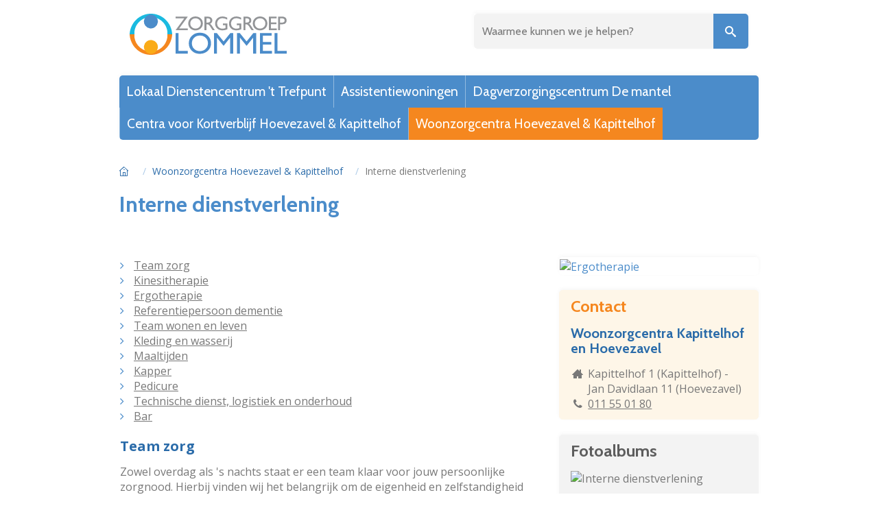

--- FILE ---
content_type: text/html; charset=utf-8
request_url: https://www.zorggroeplommel.be/Interne_dienstverlening
body_size: 7503
content:

<!doctype html>

<html lang="nl" class="portal-4">
	<head id="ctl00_Head1"><meta http-equiv="Content-Type" content="text/html;charset=utf-8" /><meta name="HandheldFriendly" content="True" /><meta name="MobileOptimized" content="320" /><meta name="viewport" content="width=device-width; initial-scale=1.0;" />
		<script>document.cookie = 'screensize=' + Math.max(screen.width, screen.height) + '; path=/';</script>
		
			
			<meta name="application-name" content="Stadsbestuur Lommel"/>
			<meta name="msapplication-TileColor" content="#ffffff"/>
			<meta name="msapplication-TileImage" content="/Images/zorggroep/ico/mstile-144x144.png">
			<meta name="theme-color" content="#ffffff">
			<link rel="stylesheet" href="/css/print.css" type="text/css" media="print" />
			<link type="application/rss+xml" rel="alternate" title="Nieuws" href="/rssout?cat=N" />
			<link rel="icon" type="image/x-icon" href="/Images/zorggroep/ico/favicon.ico" />
			<link rel="stylesheet" type="text/css" media="screen,projection" href="/css/zorggroep.css" />
		
    
<title>
	Interne dienstverlening - ZorgGroep Lommel
</title><meta property="og:site_name" content="ZorgGroep Lommel"><meta property="og:type" content="website"><meta property="og:url" content="https://www.zorggroeplommel.be/Interne_dienstverlening"><meta property="og:title" content="Interne dienstverlening"><meta property="og:description" content="Team zorg  
  Kinesitherapie  
  Ergotherapie  
  Referentiepersoon dementie  
  Team wonen en leven  
  Kleding en wasserij  
  Maaltijden  
  Kapper  
  Pedicure  
  Technische dienst, logistiek en onderhoud  
   Bar   
 
    Team zorg  
 Zowel overdag als 's nachts staat er een team klaar voor jouw pers..."><link rel="canonical" href="https://www.zorggroeplommel.be/product/4807/interne-dienstverlening" /><meta name="description" content="Team zorg  
  Kinesitherapie  
  Ergotherapie  
  Referentiepersoon dementie  
  Team wonen en leven  
  Kleding en wasserij  
  Maaltijden  
  Kapper  
  Pedicure  
  Technische dienst, logistiek en onderhoud  
   Bar   
 
    Team zorg  
 Zowel overdag als &#39;s nachts staat er een team klaar voor jouw pers..." /></head>
<body id="ctl00_body" class="cordis">
	<!-- <a id="totop" href="#toppage"><span>naar top</span></a> -->
	<div id="outer-wrap" >
		<div id="inner-wrap">
			
			<div id="toppage" class="skip" >
				<a href="#main" class="skip-to-content">  naar inhoud</a>
			</div>
			<div class="visible-print sr_skip"><img alt="Gemeente Lommel" src="/images/zorggroep/logo_print.jpg"></div>
			<header id="header" class="header">
				<div class="header-meta meta-top">
					<div class="container">
						<div class="nav-meta" role="navigation"><ul class="list"></ul></div>
					</div>
				</div>
				<div class="header-main">
					<div class="container">
						<div class="header-brand">
							<div class="logo">
								<a href="/" class="" title="ga naar de startpagina">
									<span class="brand-txt">ga naar de startpagina</span>
								</a>
							</div>
						</div>
						<div class="header-right">
							<a href="#" id="pullmenu"><span>Menu</span></a>
							<!-- <div class="mini"> </div> -->
							<div id="search" class="search-top"  role="search">
								<form action="/zoek"  method="GET" class="search-form">
									<div class="input-group">
										<input type="hidden" id="hfZoek" value="Waarmee kunnen we je helpen?"/>
										<label for="txtkeyword" class="hidden">trefwoord</label>
										<input type="text" class="form-control" id="txtkeyword" autocomplete="off" value="Waarmee kunnen we je helpen?" name="keyword" />
										<span class="input-group-btn">
											<input type="submit" value="Zoek" class="btn-search" id="btnSearch" title="Zoeken"  />
										</span>
									</div>
									<!-- <a href="/zoek.aspx" class="mobilesearch"><span>zoek</span></a> -->
								</form>
								<ul id="suggestionsearch" class="list list-suggestionsearch" style="display:none"></ul>
							</div>

						</div>
						<div class="header-nav">
							<nav id="mainmenu" role="navigation" class="navbar-default">
								<!-- <a id="nav-close-btn" class="close-btn" href="#"><span>Terug naar startpagina</span></a> -->
								<ul class="list menu"><li class="item LDC first "><a   href="/LDC"  ><span>Lokaal Dienstencentrum 't Trefpunt</span></a><div class="container screenhidden"><ul class="level1 screenhidden"><li class="item activiteiten_LDC_t_trefpunt first "><a   href="/activiteiten_LDC_t_trefpunt"  ><span>Activiteiten LDC 't Trefpunt</span></a></li><li class="item verhuur_fietsriksja_en_duofiets  "><a   href="/verhuur_fietsriksja_en_duofiets"  ><span>Verhuur fietsriksja en duofiets</span></a></li><li class="item zorgzame_buurtwerking  "><a   href="/zorgzame_buurtwerking"  ><span>Zorgzame buurtwerking</span></a></li><li class="item vrijwilligerswerking  "><a   href="/vrijwilligerswerking"  ><span>Vrijwilligerswerking</span></a></li><li class="item gemeentelijke_mantelzorgpremie  "><a   href="/gemeentelijke_mantelzorgpremie"  ><span>Gemeentelijke mantelzorgpremie</span></a></li><li class="item seniorenrestaurant  "><a   href="/seniorenrestaurant"  ><span>Seniorenrestaurant</span></a></li><li class="item maaltijden_aan_huis  "><a   href="/maaltijden_aan_huis"  ><span>Maaltijden aan huis</span></a></li><li class="item sociale_dienst-_en_hulpverlening  "><a   href="/sociale_dienst-_en_hulpverlening"  ><span>Sociale dienst- en hulpverlening</span></a></li><li class="item omdat_praten_helpt  "><a   href="/omdat_praten_helpt"  ><span>Omdat praten helpt</span></a></li><li class="item minder_mobielen_centrale  "><a   href="/minder_mobielen_centrale"  ><span>Minder Mobielen Centrale</span></a></li><li class="item contactgegevens   last"><a   href="/contactgegevens"  ><span>Contactgegevens</span></a></li></ul></div></li><li class="item assistentiewoningen  "><a   href="/assistentiewoningen"  ><span>Assistentiewoningen</span></a><div class="container screenhidden"></div></li><li class="item dagverzorgingscentrum  "><a   href="/dagverzorgingscentrum"  ><span>Dagverzorgingscentrum De mantel</span></a><div class="container screenhidden"></div></li><li class="item kortverblijf  "><a   href="/kortverblijf"  ><span>Centra voor Kortverblijf Hoevezavel & Kapittelhof</span></a><div class="container screenhidden"></div></li><li class="item woonzorgcentra   last"><a  class="selected" href="/woonzorgcentra"  ><span>Woonzorgcentra Hoevezavel & Kapittelhof</span></a><div class="container"><ul class="level1"><li class="item Hoevezavel first "><a   href="/Hoevezavel"  ><span>WZC Hoevezavel</span></a></li><li class="item Kapittelhof  "><a   href="/Kapittelhof"  ><span>WZC Kapittelhof</span></a></li><li class="item Interne_dienstverlening  "><a  class="selected" href="/Interne_dienstverlening"  ><span>Interne dienstverlening</span></a></li><li class="item Aanvraagprocedure  "><a   href="/Aanvraagprocedure"  ><span>Aanvraagprocedure</span></a></li><li class="item Dementie  "><a   href="/Dementie"  ><span>Intentieverklaring dementie</span></a></li><li class="item Intentieverklaring_palliatieve  "><a   href="/Intentieverklaring_palliatieve"  ><span>Intentieverklaring palliatieve</span></a></li><li class="item Aanvraag_verjaardagsfeest_jubileum  "><a   href="/Aanvraag_verjaardagsfeest_jubileum"  ><span>Aanvraag verjaardagsfeest of jubileum</span></a></li><li class="item contact   last"><a   href="https://www.zorggroeplommel.be/personeel/2074/wzc-kapittelhof-en-hoevezavel" target="_blank" ><span>Contact</span></a></li></ul></div></li></ul>
							</nav>
							
						</div>
					</div>
				</div>
			</header>
			<main id="toppage" class="page-container-wrapper">
				<div class="container"> <!-- maxwidth -->
					
					
		<div class="breadcrumb">
		
		<div itemscope itemtype="http://data-vocabulary.org/Breadcrumb" class="crumbitem"><a class="home" href="/" itemprop="url"><span itemprop="title" class="aCrumb">Home</span></a> </div>
	
		<div itemscope itemtype="http://data-vocabulary.org/Breadcrumb" class="crumbitem">
		<a href="/woonzorgcentra" itemprop="url"><span itemprop="title" class="aCrumb">Woonzorgcentra Hoevezavel & Kapittelhof</span></a>
		 
		</div>
	
		<div itemscope itemtype="http://data-vocabulary.org/Breadcrumb" class="crumbitem">
		<span itemprop="title" class="aCrumb">Interne dienstverlening</span>
		
		</div>
	
		</div>
	

					<div id="main">
						
	<div class="product cordis page-container" role="main">
	<h1 class="heading"><span>Interne dienstverlening</span></h1>
	<!-- main -->
	<div class="content " >
		         
		
		
		
			
                


			<div class="box info"><ul>
<li><a href="#Team_zorg">Team zorg</a></li>
<li><a href="#Kinesitherapie">Kinesitherapie</a></li>
<li><a href="#Ergotherapie">Ergotherapie</a></li>
<li><a href="#Referentiepersoon_dementie">Referentiepersoon dementie</a></li>
<li><a href="#Team_wonen_en_leven">Team wonen en leven</a></li>
<li><a href="#Kleding_en_wasserij">Kleding en wasserij</a></li>
<li><a href="#Maaltijden">Maaltijden</a></li>
<li><a href="#Kapper">Kapper</a></li>
<li><a href="#Pedicure">Pedicure</a></li>
<li><a href="#Technische_dienst">Technische dienst, logistiek en onderhoud</a></li>
<li><span style="text-decoration: underline;"><a href="#Bar">Bar</a></span></li>
</ul>
<h3><strong><a id="Team_zorg"></a>Team zorg</strong></h3>
<p>Zowel overdag als 's nachts staat er een team klaar voor jouw persoonlijke zorgnood. Hierbij vinden wij het belangrijk om de eigenheid en zelfstandigheid zo lang mogelijk te behouden. Ook mantelzorgers betrekken we graag als zij dit wensen.</p>
<p>Bij opname wordt een standaard zorgplan opgesteld. Dit wordt periodiek ge&euml;valueerd of bij wijzigingen van de zorgnood aangepast in samenspraak met de bewoner en mantelzorger/familie.</p>
<h3><strong><a id="Kinesitherapie"></a>Kinesitherapie</strong></h3>
<p>In elk woonzorgcentrum staat er een enthousiast team van kinesisten klaar voor onze bewoners.</p>
<p>Zij dragen actief bij om de zelfstandigheid, zelfredzaamheid en beweeglijkheid van elke bewoner te behouden en waar mogelijk zelfs te verbeteren. Ze streven ernaar om elke bewoner - binnen zijn/haar fysieke en psychische mogelijkheden – steeds in zijn sterkte te zetten en op die manier de eigenwaarde en het zelfvertrouwen te bevestigen en te versterken.</p>
<h3><strong><a id="Ergotherapie"></a>Ergotherapie</strong></h3>
<p>De ergotherapeuten trachten de bewoner alle kansen te geven om zijn psychische, fysische en sociale mogelijkheden maximaal te benutten of te ontplooien. Als middel hiervoor worden activiteiten gebruikt waardoor de zelfstandigheid van de bewoners behouden blijft of gestimuleerd wordt. Dit wil zeggen dat zoveel mogelijk taken door de bewoner zelf worden uitgevoerd.</p>
<p>De activiteiten zijn dan ook grotendeels afgestemd op ieders mogelijkheden en interesses zodat hun zelfwaarde en zelfrespect behouden blijft.</p>
<h3><strong><a id="Referentiepersoon_dementie"></a>Referentiepersoon dementie</strong></h3>
<p>Onze referentiepersonen dementie staan mee in voor het bewaken van kwaliteitsvolle zorg voor personen met dementie in onze organisatie.</p>
<p>De referentiepersoon dementie kan verschillende taken op zich nemen:</p>
<ul>
<li>Een aanspreekpunt zijn voor familie/mantelzorgers bij vragen en bezorgdheden over personen met dementie</li>
<li>Het organiseren van aangepaste activiteiten en zorgen voor een dementievriendelijke leefomgeving</li>
<li>Collega&#146;s aanmoedigen om te (blijven) leren over dementie en zich te vervolmaken in hun job</li>
</ul>
<p>Per afdeling zijn er een aantal referentiepersonen dementie.</p>
<h3><strong><a id="Team_wonen_en_leven"></a>Team wonen en leven</strong></h3>
<p>Het team wonen en leven begeleidt bewoners in het uitbouwen van een leven in de nieuwe woon– en leefomgeving. Belangrijk is dat bewoners zich thuis voelen in ons WZC en leven in een warme, sfeervolle omgeving.</p>
<p>Door in gesprek te gaan met bewoners proberen we te achterhalen welke wensen, verwachtingen en mogelijkheden zij hebben. Ook de naaste familieleden en mantelzorgers worden hierbij betrokken.</p>
<p>Zo werken we een activiteitenaanbod uit voor zowel groepen als individuen.</p>
<p>We trachten ervoor te zorgen dat bewoners hobby&#146;s en persoonlijke activiteiten zoveel mogelijk kunnen verder zetten na opname.</p>
<p>Verder zorgen we ervoor dat bewoners kunnen deelnemen aan het sociale en culturele leven zowel binnen als buiten de instelling. Hiervoor worden er jaarlijks enkele uitstappen georganiseerd.</p>
<p>Via digitale kanalen worden de familieleden op de hoogte gehouden van het leven op de afdeling.</p>
<h3><strong><a id="Kleding_en_wasserij"></a>Kleding en wasserij</strong></h3>
<p>Het woonzorgcentrum beschikt over een eigen wasserij die voornamelijk instaat voor het wassen van de persoonlijke kledij van onze bewoners.</p>
<p>Je hebt de keuze om gebruik te maken van deze dienst, die je kenbaar maakt bij opname. Hiervoor wordt er een maandelijks forfaitair bedrag van € 60 gevraagd (voor echtparen €50/persoon).</p>
<p>Het WZC beschikt over een systeem om de kledij te labellen. Dit is verplicht, ook indien je de was zelf doet. Hiervoor wordt een eenmalig bedrag van € 50 aangerekend.</p>
<h3><strong><a id="Maaltijden"></a>Maaltijden</strong></h3>
<p>Onze maaltijden worden bereid in onze eigen keuken.</p>
<p>Een gezonde, evenwichtige en vooral smakelijke voeding is belangrijk voor iedereen, zeker voor onze bewoners.</p>
<p>We houden rekening met allergie&euml;n, voedselintoleranties en strikte di&euml;ten (bv. nierdialyse pati&euml;nten).</p>
<h3><strong><a id="Kapper"></a>Kapper</strong></h3>
<p>De woonzorgcentra beschikken elk over een kapsalon, uitgebaat door een zelfstandige kapster. Het staat iedere bewoner vrij hierop een beroep te doen.</p>
<p>Deze prestaties zijn niet inbegrepen in de verblijfskosten. De mogelijkheid bestaat om deze maandelijks te laten factureren via de verblijfsfactuur of om zelf rechtstreeks met de kapper af te rekenen.</p>
<p>Indien men kiest voor een andere kapper dan deze van de ZorgGroep, dient de bewoner en/of familie zelf in te staan voor de betalingen. Deze kapper kan geen gebruik maken van het kapsalon en dient de haren op de kamer te kappen.</p>
<h3><strong><a id="Pedicure"></a>Pedicure</strong></h3>
<p>De bewoners kunnen beroep doen op een medische pedicure. Deze bezoeken de bewoners die dit wensen op regelmatige basis. De kosten hiervan komen op de maandelijkse factuur.</p>
<p>Het staat bewoners vrij om een eigen pedicure te contacteren.</p>
<h3><strong><a id="Technische_dienst"></a>Technische dienst, logistiek en onderhoud</strong></h3>
<p>Het personeel van onze technische dienst zorgt voor de meeste onderhoudswerken. Zij voeren tevens kleine herstellingen uit van zaken die eigendom zijn van het huis.</p>
<p>De medewerkers van de onderhoudsdienst staan in voor net onderhoud van uw kamer en de gemeenschappelijke ruimtes. Zij helpen eveneens bij een aantal praktische taken zoals het vervoer van het wasgoed, maaltijdbegeleiding, enz</p>
<h3><strong><a id="Bar"></a>Bar</strong></h3>
<p>Dienstencentrum 't Trefpunt baadt de bar uit. Deze is voor iedereen toegankelijk en hier worden diverse activiteiten georganiseerd. Je kan er terecht voor een gezellig praatje, met of zonder drankje aan sociaal tarief.</p>
<p>Bij sluiting is er een frisdrank- en koffieautomaat ter beschikking.</p></div>
			

			
			
			
			
			
			
			
			
			
			
			
			
		
		

	</div>
	<!-- / main -->
	<!-- sub -->
	<div class="sub">
		
				<div class="subbox photobox">

				
				<a data-popup="shadowbox[album];/file_uploads/35958.jpg"  href="/file_uploads/Cache/size_1024_768_35958.jpg" class="fotolink" rel="nofollow" title="Ergotherapie (grote weergave)"><img class="adaptiveimage" alt="Ergotherapie" src="/adaptive-image_480-300-255_720-300-255_size_35958.jpg"  /></a>
				
				
				</div>
			
		
<div id="contact" class="subbox contactbox bh">
	<h2 class='heading'>Contact</h2>

	
			<div class="item">
				
				<h3 class="contacttitle">Woonzorgcentra Kapittelhof en Hoevezavel</h3>
				
				<div class="today ">
					<dl class="contact contact-info">
						<dt class='adress lbl-address'> <span>adres</span> </dt><dd class='adress txt-address'><span class='street'>Kapittelhof 1 (Kapittelhof) - Jan Davidlaan 11 (Hoevezavel)</span></dd>
						
						<dt class='phone lbl-phone'>Tel. <span>tel.</span></dt><dd class='phone txt-phone'><a href="tel:011550180" class="tel"><span itemprop="telephone">011 55 01 80</span></a></dd>
						
						
					</dl>
					<div class="contact-cont">

						
						<div class="social">
							
							
							
							
							
						</div>
						

					</div>

				</div>
				

			</div>
		
	
</div>

		
        	
	<div class="subbox fotobox">
		<h2 class="heading">Fotoalbums</h2>
		


	<ul class="album list ">
	
	<li class="item ">
		<a href="/fotoalbum/36/interne-dienstverlening">
			<div class="fotolink">
				<img src="/file_uploads/Cache/fit_320_220_36220.jpg" alt="Interne dienstverlening"  />
			</div>
			<h3 class="title">Interne dienstverlening</h3>
			<span class="date">07 januari</span>
		</a>
	</li>
	
	</ul>

<a id="ctl00_cphMain_falist_hpAllGalleries" class="more foto btn-partial" href="/fotoalbumoverzicht">
<span>Alle albums</span>
</a>

	</div>
	
				<div class="subbox socialbox">
			<h2 class="heading">Deel deze pagina</h2>
			<ul class="list social list-social">
				<li class="bullet-twitter">
					<a class="add twitter" title="Toevoegen aan Twitter" target="_blank" href="https://twitter.com/share?original_referer=http://www.zorggroeplommel.be/Interne_dienstverlening">
						<span>Twitter</span>
					</a>
				</li>
				<li class="bullet-facebook">
					<a class="add facebook" title="Toevoegen aan Facebook" target="_blank" href="https://www.facebook.com/sharer/sharer.php?u=http://www.zorggroeplommel.be/Interne_dienstverlening">
						<span>Facebook</span>
					</a>
				</li>
				<!-- <li class="bullet-facebook">
					<a class="add googleplus" title="Toevoegen aan GooglePlus" target="_blank" href="https://www.linkedin.com/shareArticle?url=http://www.zorggroeplommel.be/Interne_dienstverlening">
						<span>Google Plus</span>
					</a>
				</li> -->
			</ul>
		</div>


	</div>
	<!-- / sub -->
</div>

						<div class="clearfix"> </div>
					</div>
				</div>
			</main>
			<footer id="footer" class="footer">
				<div class="container">
					<div class="footer-inner">
						

						<div class="footer-left">
							<span class="footer-city">© <span>ZorgGroep Lommel</span></span>
							<div class="footer-menu">
								<ul class="list">
									
									<li class="footer-list-item"> <a href="/privacy"> <span>Privacy</span> </a></li>
									<li class="footer-list-item"> <a href="/sitemap"> <span>Sitemap</span> </a></li>
								</ul>
							</div>
						</div>
						<div class="footer-right">
							<a title="e-gov en internet services door LCP" target="_blank" href="http://www.lcp.be/" class="lcplink">
								<span>lcp.nv</span>
							</a>
						</div>
					</div>
				</div>
			</footer>
		</div>
	</div>
	
	<script src="/Javascript/script-bundle.min.js"></script>
	
                            <script async src='https://www.googletagmanager.com/gtag/js?id=G-RB36YRE9YL'></script>
                            <script>
                              window.dataLayer = window.dataLayer || [];function gtag(){dataLayer.push(arguments);}gtag('js', new Date()); gtag('config', 'G-RB36YRE9YL', { 'anonymize_ip': true }); 
                            </script>
                            
	</body>
</html>


--- FILE ---
content_type: image/svg+xml
request_url: https://www.zorggroeplommel.be/Images/zorggroep/logo.svg
body_size: 19908
content:
<?xml version="1.0" encoding="utf-8"?>
<!-- Generator: Adobe Illustrator 23.0.1, SVG Export Plug-In . SVG Version: 6.00 Build 0)  -->
<svg version="1.1" id="Layer_1" xmlns="http://www.w3.org/2000/svg" xmlns:xlink="http://www.w3.org/1999/xlink" x="0px" y="0px"
	 viewBox="0 0 5071.9 1329.2" style="enable-background:new 0 0 5071.9 1329.2;" xml:space="preserve">
<style type="text/css">
	.st0{fill:#F5871F;}
	.st1{fill:#1ABAE0;}
	.st2{fill:#4B8CCA;}
	.st3{fill:#FAAB18;}
	.st4{fill:#929497;}
</style>
<path class="st0" d="M1372.8,663.3c0,0-0.1,5.5-0.4,9.1c-0.1,1.8-0.3,4.1-0.5,6.7c-0.1,1.4-0.2,2.9-0.3,4.5
	c-0.2,1.8-0.3,3.8-0.5,5.9c-0.2,2.1-0.4,4.3-0.6,6.6c-0.1,1.2-0.2,2.3-0.3,3.5c-0.1,0.6-0.1,1.2-0.2,1.8c-0.1,0.6-0.1,1.2-0.2,1.8
	c-0.5,4.8-1.1,10.1-1.8,15.7c-0.8,5.7-1.6,11.7-2.5,18.2c-0.5,3.2-1,6.6-1.6,10c-0.3,1.7-0.6,3.4-0.8,5.2c-0.3,1.8-0.6,3.5-1,5.3
	c-0.7,3.6-1.4,7.3-2.1,11.1c-0.8,3.8-1.6,7.6-2.4,11.6c-0.4,2-0.8,4-1.3,6c-0.5,2-0.9,4.1-1.4,6.1c-0.5,2.1-1,4.1-1.5,6.2
	c-0.5,2.1-1,4.2-1.5,6.4c-4.3,17.1-9.6,35.4-16.1,54.6c-0.8,2.4-1.6,4.8-2.5,7.3c-0.9,2.4-1.8,4.9-2.7,7.3c-0.9,2.5-1.8,4.9-2.7,7.4
	c-0.9,2.5-1.9,5-2.9,7.5c-1,2.5-2,5-3,7.6c-1,2.5-2.1,5.1-3.1,7.6c-1.1,2.5-2.1,5.1-3.2,7.7c-1.1,2.6-2.3,5.1-3.4,7.7
	c-1.2,2.6-2.3,5.2-3.5,7.8c-1.2,2.6-2.5,5.2-3.7,7.8c-1.2,2.6-2.5,5.3-3.8,7.9c-1.3,2.6-2.7,5.3-4,7.9c-1.4,2.6-2.7,5.3-4.1,8
	c-1.4,2.7-2.8,5.3-4.3,8c-2.8,5.4-5.9,10.7-8.9,16.1c-0.8,1.3-1.5,2.7-2.3,4c-0.8,1.3-1.6,2.7-2.4,4c-1.6,2.7-3.2,5.4-4.8,8.1
	c-1.6,2.7-3.4,5.4-5,8.1c-1.7,2.7-3.4,5.4-5.1,8.1c-1.8,2.7-3.6,5.4-5.4,8.1c-0.9,1.4-1.8,2.7-2.7,4.1c-0.9,1.3-1.9,2.7-2.8,4
	c-1.9,2.7-3.7,5.4-5.6,8.1c-1.9,2.7-3.9,5.4-5.8,8.1c-7.8,10.8-16.2,21.4-24.9,32.1c-2.2,2.6-4.4,5.3-6.7,7.9
	c-1.1,1.3-2.2,2.6-3.4,4c-1.1,1.3-2.3,2.6-3.5,3.9c-2.3,2.6-4.6,5.2-6.9,7.9c-2.4,2.6-4.8,5.2-7.2,7.7
	c-19.2,20.7-40.3,40.6-62.9,59.6c-5.7,4.7-11.4,9.4-17.4,14c-3,2.3-5.9,4.6-8.9,6.8c-3,2.2-6,4.5-9.1,6.7c-1.5,1.1-3,2.2-4.6,3.3
	c-1.5,1.1-3.1,2.2-4.6,3.3c-3.1,2.2-6.2,4.4-9.3,6.5c-3.2,2.1-6.3,4.2-9.5,6.4c-3.2,2.1-6.4,4.1-9.7,6.2
	c-51.8,32.7-109.8,59.5-171.4,77.6c-30.8,9.1-62.5,15.9-94.6,20.6c-4,0.5-8,1.1-12.1,1.6c-4,0.5-8.1,0.9-12.1,1.4
	c-2,0.2-4,0.5-6.1,0.6l-6.1,0.5c-4.1,0.3-8.1,0.7-12.2,1l-12.2,0.8c-2,0.1-4.1,0.2-6.1,0.3l-6.1,0.2l-6.1,0.2
	c-2,0.1-4.1,0.1-6.1,0.1l-12.9,0.1l-11.2-0.2l-2.8,0l-1.4,0c-0.4,0-1,0-1.5,0l-6.3-0.2l-6.3-0.2l-3.2-0.1c-1.1,0-2-0.1-3.1-0.2
	l-12.2-0.8c-2-0.1-4.1-0.3-6.1-0.5l-6.1-0.5l-6.1-0.5c-2-0.2-4-0.4-6.1-0.7c-4-0.5-8.1-0.9-12.1-1.4c-4-0.5-8-1.1-12.1-1.6
	c-16-2.4-32-5.1-47.8-8.6c-15.8-3.5-31.4-7.4-46.8-12l-5.8-1.7l-5.7-1.8c-3.8-1.2-7.6-2.4-11.4-3.7c-3.8-1.3-7.6-2.6-11.3-3.9
	c-1.9-0.6-3.8-1.3-5.6-2l-5.6-2.1l-5.6-2.1c-1.9-0.7-3.7-1.5-5.5-2.2c-3.7-1.5-7.4-2.9-11-4.4c-7.3-3.1-14.6-6.1-21.7-9.5
	c-7.2-3.2-14.2-6.7-21.3-10.1c-3.5-1.8-7-3.6-10.4-5.3c-1.7-0.9-3.5-1.8-5.2-2.7c-1.7-0.9-3.4-1.9-5.1-2.8
	c-13.7-7.4-27-15.2-40-23.4c-3.2-2.1-6.4-4.1-9.7-6.2c-3.2-2.1-6.3-4.3-9.5-6.4c-3.2-2.1-6.3-4.3-9.3-6.5c-1.5-1.1-3.1-2.2-4.6-3.3
	c-1.5-1.1-3.1-2.2-4.6-3.3c-3-2.2-6-4.5-9.1-6.7c-1.5-1.1-3-2.3-4.5-3.4c-1.5-1.1-2.9-2.3-4.4-3.4c-5.9-4.5-11.6-9.3-17.4-14
	c-2.8-2.4-5.6-4.8-8.4-7.2c-1.4-1.2-2.8-2.4-4.2-3.6c-1.4-1.2-2.7-2.4-4.1-3.7c-2.7-2.4-5.4-4.9-8.1-7.3c-2.7-2.5-5.3-5-7.9-7.4
	c-1.3-1.2-2.6-2.5-3.9-3.7c-1.3-1.3-2.6-2.5-3.8-3.8c-2.6-2.5-5.1-5-7.6-7.6c-2.5-2.6-5-5.1-7.4-7.7c-1.2-1.3-2.5-2.5-3.7-3.8
	c-1.2-1.3-2.4-2.6-3.6-3.9c-2.4-2.6-4.8-5.2-7.2-7.7c-2.3-2.6-4.6-5.2-6.9-7.8c-1.2-1.3-2.3-2.6-3.4-3.9c-1.1-1.3-2.2-2.6-3.3-4
	c-2.2-2.6-4.5-5.3-6.7-7.9c-8.7-10.6-17.1-21.3-24.9-32c-15.7-21.5-29.8-43.2-42.1-64.7c-24.7-43-42.7-85.2-55.7-123.6
	C30.6,840.4,25.4,822.1,21,805c-0.6-2.1-1.1-4.3-1.6-6.4c-0.5-2.1-1-4.2-1.5-6.2c-0.5-2.1-1-4.1-1.4-6.1c-0.4-2-0.8-4-1.3-6
	c-0.8-4-1.6-7.8-2.4-11.6c-0.7-3.8-1.4-7.5-2.1-11.1c-0.3-1.8-0.7-3.6-1-5.3c-0.3-1.8-0.6-3.5-0.8-5.2c-0.5-3.4-1.1-6.8-1.6-10
	c-1-6.5-1.8-12.5-2.6-18.2c-0.6-5.7-1.2-10.9-1.8-15.7c-0.3-2.4-0.5-4.7-0.7-6.9c-0.2-2.2-0.4-4.3-0.6-6.2c-0.2-2-0.3-3.8-0.5-5.5
	c-0.2-1.7-0.2-3.4-0.4-4.8c-0.2-3-0.4-5.5-0.5-7.6C0.1,668,0,662.3,0,662.3l153.9,1.9c0,0-0.1,3.3-0.3,6.5c-0.1,1.6-0.2,3.6-0.4,5.9
	c-0.1,1.2-0.2,2.4-0.2,3.8c0,1.4-0.1,2.8-0.1,4.3c0,1.5-0.1,3.2-0.1,4.9c0,1.7-0.1,3.5-0.1,5.4c0,3.8,0,7.9,0,12.4
	c0.1,4.5,0.2,9.3,0.4,14.4c0.1,2.6,0.3,5.2,0.4,7.9c0.1,1.4,0.1,2.7,0.2,4.1c0.1,1.4,0.2,2.8,0.3,4.3c0.2,2.9,0.5,5.8,0.7,8.9
	c0.3,3,0.7,6.1,1,9.3c0.2,1.6,0.4,3.2,0.5,4.8c0.2,1.6,0.5,3.3,0.7,4.9c0.2,1.7,0.5,3.3,0.7,5c0.2,1.7,0.4,3.4,0.7,5.1
	c0.6,3.5,1.1,7,1.7,10.6c0.6,3.6,1.4,7.2,2.1,10.9c0.7,3.7,1.6,7.5,2.4,11.3c0.4,1.9,0.8,3.8,1.3,5.8c0.5,1.9,1,3.9,1.4,5.9
	c7.8,31.4,19.7,66.4,37.4,102.5c0.5,1.1,1.1,2.3,1.6,3.4c0.6,1.1,1.2,2.3,1.7,3.4c1.2,2.3,2.3,4.5,3.5,6.8c1.2,2.3,2.5,4.5,3.7,6.8
	c1.3,2.3,2.5,4.6,3.8,6.9c1.3,2.3,2.6,4.5,4,6.8c0.7,1.1,1.3,2.3,2,3.4c0.7,1.1,1.4,2.3,2.1,3.4c1.4,2.3,2.8,4.6,4.2,6.9
	c1.4,2.3,2.9,4.5,4.4,6.8c5.9,9.2,12.3,18.2,18.9,27.3c1.7,2.2,3.4,4.5,5.1,6.8c0.9,1.1,1.7,2.3,2.6,3.4c0.9,1.1,1.8,2.2,2.7,3.3
	c1.8,2.2,3.6,4.5,5.4,6.7c1.9,2.2,3.7,4.4,5.6,6.6c0.9,1.1,1.9,2.2,2.8,3.3c0.9,1.1,1.9,2.2,2.9,3.3c1.9,2.2,3.9,4.4,5.8,6.6
	c2,2.2,4,4.3,6,6.5c1,1.1,2,2.2,3,3.3c1,1.1,2.1,2.1,3.1,3.2c2.1,2.1,4.2,4.3,6.3,6.4c2.2,2.1,4.3,4.2,6.5,6.3
	c1.1,1.1,2.2,2.1,3.3,3.2c1.1,1,2.2,2.1,3.3,3.1c2.2,2.1,4.5,4.1,6.7,6.2c18.2,16.3,37.8,31.9,59,46.1c42.2,28.5,90,51.9,141.2,67.8
	c12.8,4,25.8,7.4,39,10.5c3.3,0.7,6.6,1.5,9.9,2.2c3.3,0.6,6.6,1.3,10,1.9c3.3,0.7,6.7,1.2,10,1.8c3.3,0.6,6.7,1.2,10,1.6
	c13.4,2.1,27,3.5,40.6,4.6l10.2,0.7c0.8,0,1.7,0.1,2.5,0.2l2.4,0.1l4.9,0.2l4.9,0.2c0.4,0,0.8,0,1.3,0l1.4,0l2.8,0l11.2,0.1
	c-1.2,0,0,0,0,0l0.6,0l1.3,0l2.6,0l5.1-0.1c1.7,0,3.4,0,5.1-0.1l5.1-0.2l5.1-0.2c1.7-0.1,3.4-0.1,5.1-0.3l10.2-0.7
	c1.7-0.1,3.4-0.3,5.1-0.4l5.1-0.5l5.1-0.5c1.7-0.2,3.4-0.4,5.1-0.6c3.4-0.4,6.8-0.8,10.1-1.2c3.4-0.5,6.7-1,10.1-1.5
	c3.4-0.4,6.7-1.1,10-1.6c3.3-0.6,6.7-1.1,10-1.8c3.3-0.7,6.6-1.3,10-2c3.3-0.7,6.6-1.5,9.9-2.2c13.1-3,26.2-6.4,38.9-10.5l4.8-1.5
	l4.8-1.6c3.2-1.1,6.3-2.1,9.5-3.2c3.1-1.1,6.3-2.3,9.4-3.4c1.6-0.6,3.1-1.2,4.7-1.8l4.6-1.8l4.6-1.8c1.5-0.6,3.1-1.3,4.6-1.9
	c3-1.3,6.1-2.5,9.1-3.9c6-2.7,12-5.4,17.9-8.3c5.9-2.8,11.7-5.9,17.5-8.8c2.9-1.6,5.7-3.1,8.6-4.7c1.4-0.8,2.9-1.5,4.3-2.3l4.2-2.4
	l4.2-2.4c1.4-0.8,2.8-1.6,4.2-2.5c2.7-1.7,5.5-3.4,8.2-5c2.7-1.7,5.4-3.5,8.1-5.2c1.3-0.9,2.7-1.7,4-2.6c1.3-0.9,2.6-1.8,4-2.7
	c2.6-1.8,5.3-3.6,7.9-5.4c2.6-1.9,5.1-3.7,7.7-5.5c2.6-1.8,5.1-3.7,7.6-5.6c1.3-0.9,2.5-1.9,3.7-2.8c1.3-0.9,2.5-1.9,3.7-2.9
	c2.4-1.9,4.9-3.9,7.3-5.8c1.2-1,2.4-2,3.6-3c1.2-1,2.4-2,3.6-3c4.8-3.9,9.3-8.1,13.9-12.1c2.2-2.1,4.5-4.1,6.7-6.2
	c1.1-1,2.2-2.1,3.3-3.1c1.1-1.1,2.2-2.1,3.3-3.2c2.2-2.1,4.3-4.2,6.5-6.3c2.1-2.1,4.2-4.3,6.3-6.4c1-1.1,2.1-2.1,3.1-3.2
	c1-1.1,2-2.2,3-3.3c2-2.2,4-4.3,6-6.5c1.9-2.2,3.9-4.4,5.8-6.6c1-1.1,1.9-2.2,2.9-3.3c0.9-1.1,1.9-2.2,2.8-3.3
	c1.9-2.2,3.7-4.4,5.6-6.6c1.8-2.2,3.6-4.5,5.4-6.7c0.9-1.1,1.8-2.2,2.7-3.3c0.9-1.1,1.7-2.3,2.6-3.4c1.7-2.3,3.4-4.5,5.1-6.7
	c6.6-9.1,13.1-18.1,18.9-27.3c11.9-18.2,22.2-36.5,31-54.6c17.7-36.1,29.6-71,37.4-102.4c0.5-2,1-3.9,1.4-5.8
	c0.5-1.9,0.9-3.9,1.3-5.8c0.8-3.8,1.7-7.6,2.4-11.3c0.7-3.7,1.5-7.3,2.1-10.9c0.6-3.6,1.2-7.1,1.7-10.5c0.3-1.7,0.5-3.4,0.8-5.1
	c0.2-1.7,0.5-3.4,0.7-5c0.2-1.7,0.5-3.3,0.7-4.9c0.2-1.6,0.4-3.2,0.5-4.8c0.4-3.2,0.7-6.3,1-9.3c0.2-3,0.5-6,0.7-8.9
	c0.1-1.4,0.2-2.9,0.3-4.3c0.1-1.4,0.2-2.8,0.2-4.2c0.2-2.7,0.3-5.4,0.5-7.9c0.2-5.1,0.3-10,0.4-14.4c0-4.5,0-8.6,0-12.4
	c0-0.5,0-0.9,0-1.4c0-0.5,0-0.9,0-1.3c0-0.8-0.1-1.7-0.1-2.5c-0.1-1.6-0.1-3.1-0.1-4.6c0-1.4-0.1-2.8-0.1-4c0-0.6-0.1-1.4-0.1-2.1
	c0-0.7-0.1-1.4-0.1-2.1c-0.1-2.7-0.2-4.9-0.3-6.7c-0.2-3.6-0.3-7.2-0.3-7.2H1372.8z"/>
<g>
	<g>
		<path class="st1" d="M0,662.3c0,0,0.1-1.9,0.4-5.5c0.1-1.8,0.3-4.1,0.5-6.7c0.1-1.4,0.2-2.9,0.3-4.5c0.2-1.8,0.3-3.8,0.5-5.9
			c0.2-2.1,0.4-4.3,0.6-6.6c0.1-1.2,0.2-2.3,0.3-3.5c0.1-0.6,0.1-1.2,0.2-1.8c0.1-0.6,0.1-1.2,0.2-1.8c0.5-4.8,1.1-10.1,1.8-15.7
			c0.8-5.7,1.6-11.7,2.5-18.2c0.5-3.2,1-6.6,1.6-10c0.3-1.7,0.6-3.4,0.8-5.2c0.3-1.8,0.6-3.5,1-5.3c0.7-3.6,1.4-7.3,2.1-11.1
			c0.8-3.8,1.6-7.6,2.4-11.6c0.4-2,0.8-4,1.3-6c0.5-2,0.9-4.1,1.4-6.1c0.5-2.1,1-4.1,1.5-6.2c0.5-2.1,1-4.2,1.5-6.4
			c4.3-17.1,9.6-35.4,16.1-54.6c0.8-2.4,1.6-4.8,2.5-7.3c0.9-2.4,1.8-4.9,2.7-7.3c0.9-2.5,1.8-4.9,2.7-7.4c0.9-2.5,1.9-5,2.9-7.5
			c1-2.5,2-5,3-7.6c1-2.5,2.1-5.1,3.1-7.6c1.1-2.5,2.1-5.1,3.2-7.7c1.1-2.6,2.3-5.1,3.4-7.7c1.2-2.6,2.3-5.2,3.5-7.8
			c1.2-2.6,2.5-5.2,3.7-7.8c1.2-2.6,2.5-5.3,3.8-7.9c1.3-2.6,2.7-5.3,4-7.9c1.4-2.6,2.7-5.3,4.1-8c1.4-2.7,2.8-5.3,4.3-8
			c2.8-5.4,5.9-10.7,8.9-16.1c0.8-1.3,1.5-2.7,2.3-4c0.8-1.3,1.6-2.7,2.4-4c1.6-2.7,3.2-5.4,4.8-8.1c1.6-2.7,3.4-5.4,5-8.1
			c1.7-2.7,3.4-5.4,5.1-8.1c1.8-2.7,3.6-5.4,5.4-8.1c0.9-1.4,1.8-2.7,2.7-4.1c0.9-1.3,1.9-2.7,2.8-4c1.9-2.7,3.7-5.4,5.6-8.1
			c1.9-2.7,3.9-5.4,5.8-8.1c7.8-10.8,16.2-21.4,24.9-32.1c2.2-2.6,4.4-5.3,6.7-7.9c1.1-1.3,2.2-2.6,3.4-4c1.1-1.3,2.3-2.6,3.5-3.9
			c2.3-2.6,4.6-5.2,6.9-7.9c2.4-2.6,4.8-5.2,7.2-7.7c19.2-20.7,40.3-40.6,62.9-59.6c5.7-4.7,11.4-9.4,17.4-14c3-2.3,5.9-4.6,8.9-6.8
			c3-2.2,6-4.5,9.1-6.7c1.5-1.1,3-2.2,4.6-3.3c1.5-1.1,3.1-2.2,4.6-3.3c3.1-2.2,6.2-4.4,9.3-6.5c3.2-2.1,6.3-4.2,9.5-6.4
			c3.2-2.1,6.4-4.1,9.7-6.2C375,72.3,432.9,45.5,494.6,27.5c30.8-9.1,62.5-15.9,94.6-20.6c4-0.5,8-1.1,12.1-1.6
			c4-0.5,8.1-0.9,12.1-1.4c2-0.2,4-0.5,6.1-0.6l6.1-0.5c4.1-0.3,8.1-0.7,12.2-1L649.8,1c2-0.1,4.1-0.2,6.1-0.3l6.1-0.2l6.1-0.2
			c2-0.1,4.1-0.1,6.1-0.1L687.1,0l11.2,0.2l2.8,0l1.4,0c0.4,0,1,0,1.5,0l6.3,0.2l6.3,0.2l3.2,0.1c1.1,0,2,0.1,3.1,0.2l12.2,0.8
			c2,0.1,4.1,0.3,6.1,0.5l6.1,0.5l6.1,0.5c2,0.2,4,0.4,6.1,0.7c4,0.5,8.1,0.9,12.1,1.4c4,0.5,8,1.1,12.1,1.6c16,2.4,32,5.1,47.8,8.6
			c15.8,3.5,31.4,7.4,46.8,12l5.8,1.7l5.7,1.8c3.8,1.2,7.6,2.4,11.4,3.7c3.8,1.3,7.6,2.6,11.3,3.9c1.9,0.6,3.8,1.3,5.6,2l5.6,2.1
			l5.6,2.1c1.9,0.7,3.7,1.5,5.5,2.2c3.7,1.5,7.4,2.9,11,4.4c7.3,3.1,14.6,6.1,21.7,9.5c7.2,3.2,14.2,6.7,21.3,10.1
			c3.5,1.8,7,3.6,10.4,5.3c1.7,0.9,3.5,1.8,5.2,2.7c1.7,0.9,3.4,1.9,5.1,2.8c13.7,7.4,27,15.2,40,23.4c3.2,2.1,6.4,4.1,9.7,6.2
			c3.2,2.1,6.3,4.3,9.5,6.4c3.2,2.1,6.3,4.3,9.3,6.5c1.5,1.1,3.1,2.2,4.6,3.3c1.5,1.1,3.1,2.2,4.6,3.3c3,2.2,6,4.5,9.1,6.7
			c1.5,1.1,3,2.3,4.5,3.4c1.5,1.1,2.9,2.3,4.4,3.4c5.9,4.5,11.6,9.3,17.4,14c2.8,2.4,5.6,4.8,8.4,7.2c1.4,1.2,2.8,2.4,4.2,3.6
			c1.4,1.2,2.7,2.4,4.1,3.7c2.7,2.4,5.4,4.9,8.1,7.3c2.7,2.5,5.3,5,7.9,7.4c1.3,1.2,2.6,2.5,3.9,3.7c1.3,1.3,2.6,2.5,3.8,3.8
			c2.6,2.5,5.1,5,7.6,7.6c2.5,2.6,5,5.1,7.4,7.7c1.2,1.3,2.5,2.5,3.7,3.8c1.2,1.3,2.4,2.6,3.6,3.9c2.4,2.6,4.8,5.2,7.2,7.7
			c2.3,2.6,4.6,5.2,6.9,7.8c1.2,1.3,2.3,2.6,3.4,3.9c1.1,1.3,2.2,2.6,3.3,4c2.2,2.6,4.5,5.3,6.7,7.9c8.7,10.6,17.1,21.3,24.9,32
			c15.7,21.5,29.8,43.2,42.1,64.7c24.7,43,42.7,85.2,55.7,123.6c6.5,19.2,11.8,37.5,16.1,54.6c0.6,2.1,1.1,4.3,1.6,6.4
			c0.5,2.1,1,4.2,1.5,6.2c0.5,2.1,1,4.1,1.4,6.1c0.4,2,0.8,4,1.3,6c0.8,4,1.6,7.8,2.4,11.6c0.7,3.8,1.4,7.5,2.1,11.1
			c0.3,1.8,0.7,3.6,1,5.3c0.3,1.8,0.6,3.5,0.8,5.2c0.5,3.4,1.1,6.8,1.6,10c1,6.5,1.8,12.5,2.6,18.2c0.6,5.7,1.2,10.9,1.8,15.7
			c0.3,2.4,0.5,4.7,0.7,6.9c0.2,2.2,0.4,4.3,0.6,6.2c0.2,2,0.3,3.8,0.5,5.5c0.2,1.7,0.2,3.4,0.4,4.8c0.2,3,0.4,5.5,0.5,7.6
			c0.3,4.1,0.4,6.2,0.4,6.2h-153.9c0,0,0.1-1.6,0.3-4.8c0.1-1.6,0.2-3.6,0.4-5.9c0.1-1.2,0.2-2.4,0.2-3.8c0-1.4,0.1-2.8,0.1-4.3
			c0-1.5,0.1-3.2,0.1-4.9c0-1.7,0.1-3.5,0.1-5.4c0-3.8,0-7.9,0-12.4c-0.1-4.5-0.2-9.3-0.4-14.4c-0.1-2.6-0.3-5.2-0.4-7.9
			c-0.1-1.4-0.2-2.7-0.2-4.2c-0.1-1.4-0.2-2.8-0.3-4.3c-0.2-2.9-0.5-5.8-0.7-8.9c-0.3-3-0.7-6.1-1-9.3c-0.2-1.6-0.4-3.2-0.5-4.8
			c-0.2-1.6-0.5-3.3-0.7-4.9c-0.2-1.7-0.5-3.3-0.7-5c-0.2-1.7-0.4-3.4-0.7-5.1c-0.6-3.5-1.1-7-1.7-10.6c-0.6-3.6-1.4-7.2-2.1-10.9
			c-0.7-3.7-1.6-7.4-2.4-11.3c-0.4-1.9-0.8-3.8-1.3-5.8c-0.5-1.9-1-3.9-1.4-5.9c-7.8-31.4-19.7-66.4-37.4-102.5
			c-0.5-1.1-1.1-2.3-1.7-3.4c-0.6-1.1-1.2-2.3-1.7-3.4c-1.2-2.3-2.3-4.5-3.5-6.8c-1.2-2.3-2.5-4.5-3.7-6.8c-1.3-2.3-2.5-4.6-3.8-6.9
			c-1.3-2.3-2.6-4.5-4-6.8c-0.7-1.1-1.3-2.3-2-3.4c-0.7-1.1-1.4-2.3-2.1-3.4c-1.4-2.3-2.8-4.6-4.2-6.9c-1.4-2.3-2.9-4.5-4.4-6.8
			c-5.9-9.2-12.3-18.2-18.9-27.3c-1.7-2.2-3.4-4.5-5.1-6.8c-0.9-1.1-1.7-2.3-2.6-3.4c-0.9-1.1-1.8-2.2-2.7-3.3
			c-1.8-2.2-3.6-4.5-5.4-6.7c-1.9-2.2-3.7-4.4-5.6-6.6c-0.9-1.1-1.9-2.2-2.8-3.3c-0.9-1.1-1.9-2.2-2.9-3.3c-1.9-2.2-3.9-4.4-5.8-6.6
			c-2-2.2-4-4.3-6-6.5c-1-1.1-2-2.2-3-3.3c-1-1.1-2.1-2.1-3.1-3.2c-2.1-2.1-4.2-4.3-6.3-6.4c-2.2-2.1-4.3-4.2-6.5-6.3
			c-1.1-1.1-2.2-2.1-3.3-3.2c-1.1-1-2.2-2.1-3.3-3.1c-2.2-2.1-4.5-4.1-6.7-6.2c-18.2-16.3-37.8-31.9-59-46.1
			c-42.2-28.5-90-51.9-141.2-67.8c-12.8-4-25.8-7.4-39-10.5c-3.3-0.7-6.6-1.5-9.9-2.2c-3.3-0.6-6.6-1.3-10-1.9
			c-3.3-0.7-6.7-1.2-10-1.8c-3.3-0.6-6.7-1.2-10-1.6c-13.4-2.1-27-3.5-40.6-4.6l-10.2-0.7c-0.8,0-1.7-0.1-2.5-0.1l-2.4-0.1l-4.9-0.2
			l-4.9-0.2c-0.4,0-0.8,0-1.3,0l-1.4,0l-2.8,0l-11.2-0.1c1.2,0,0,0,0,0l-0.6,0l-1.3,0l-2.6,0l-5.1,0.1c-1.7,0-3.4,0-5.1,0.1
			l-5.1,0.2l-5.1,0.2c-1.7,0.1-3.4,0.1-5.1,0.3l-10.2,0.7c-1.7,0.1-3.4,0.3-5.1,0.4l-5.1,0.5l-5.1,0.5c-1.7,0.2-3.4,0.4-5.1,0.6
			c-3.4,0.4-6.8,0.8-10.1,1.2c-3.4,0.5-6.7,1-10.1,1.5c-3.4,0.4-6.7,1.1-10,1.6c-3.3,0.6-6.7,1.1-10,1.8c-3.3,0.7-6.6,1.3-10,2
			c-3.3,0.7-6.6,1.5-9.9,2.2c-13.1,3-26.2,6.4-38.9,10.5l-4.8,1.5l-4.8,1.6c-3.2,1.1-6.3,2.1-9.5,3.2c-3.1,1.1-6.3,2.3-9.4,3.4
			c-1.6,0.6-3.1,1.2-4.7,1.8l-4.6,1.8l-4.6,1.8c-1.5,0.6-3.1,1.3-4.6,1.9c-3,1.3-6.1,2.5-9.1,3.9c-6,2.7-12,5.4-17.9,8.3
			c-5.9,2.8-11.7,5.9-17.5,8.8c-2.9,1.6-5.7,3.1-8.6,4.7c-1.4,0.8-2.9,1.5-4.3,2.3l-4.2,2.4l-4.2,2.4c-1.4,0.8-2.8,1.6-4.2,2.5
			c-2.7,1.7-5.5,3.4-8.2,5c-2.7,1.7-5.4,3.5-8.1,5.2c-1.3,0.9-2.7,1.7-4,2.6c-1.3,0.9-2.6,1.8-4,2.7c-2.6,1.8-5.2,3.6-7.9,5.4
			c-2.6,1.9-5.1,3.7-7.7,5.5c-2.6,1.8-5.1,3.7-7.6,5.6c-1.2,0.9-2.5,1.9-3.7,2.8c-1.3,0.9-2.5,1.9-3.7,2.9c-2.4,1.9-4.9,3.9-7.3,5.8
			c-1.2,1-2.4,2-3.6,3c-1.2,1-2.4,2-3.6,3c-4.8,3.9-9.3,8.1-13.9,12.1c-2.2,2.1-4.5,4.1-6.7,6.2c-1.1,1-2.2,2.1-3.3,3.1
			c-1.1,1.1-2.2,2.1-3.3,3.2c-2.2,2.1-4.3,4.2-6.5,6.3c-2.1,2.1-4.2,4.3-6.3,6.4c-1,1.1-2.1,2.1-3.1,3.2c-1,1.1-2,2.2-3,3.3
			c-2,2.2-4,4.3-6,6.5c-1.9,2.2-3.9,4.4-5.8,6.6c-1,1.1-1.9,2.2-2.9,3.3c-0.9,1.1-1.9,2.2-2.8,3.3c-1.9,2.2-3.7,4.4-5.6,6.6
			c-1.8,2.2-3.6,4.5-5.4,6.7c-0.9,1.1-1.8,2.2-2.7,3.3c-0.9,1.1-1.7,2.3-2.6,3.4c-1.7,2.3-3.4,4.5-5.1,6.7
			c-6.6,9.1-13.1,18.1-18.9,27.3c-11.9,18.2-22.2,36.5-31,54.6c-17.7,36.1-29.6,71-37.4,102.4c-0.5,2-1,3.9-1.4,5.8
			c-0.5,1.9-0.9,3.9-1.3,5.8c-0.8,3.8-1.7,7.6-2.4,11.3c-0.7,3.7-1.5,7.3-2.1,10.9c-0.6,3.6-1.2,7.1-1.7,10.5
			c-0.3,1.7-0.5,3.4-0.8,5.1c-0.2,1.7-0.5,3.4-0.7,5c-0.2,1.7-0.5,3.3-0.7,4.9c-0.2,1.6-0.4,3.2-0.5,4.8c-0.4,3.2-0.7,6.3-1,9.3
			c-0.2,3-0.5,6-0.7,8.9c-0.1,1.4-0.2,2.9-0.3,4.3c-0.1,1.4-0.2,2.8-0.2,4.2c-0.2,2.7-0.3,5.4-0.5,7.9c-0.2,5.1-0.3,10-0.4,14.4
			c0,4.5,0,8.6,0,12.4c0,0.5,0,0.9,0,1.4c0,0.5,0,0.9,0,1.3c0,0.8,0.1,1.7,0.1,2.5c0.1,1.6,0.1,3.1,0.1,4.6c0,1.4,0.1,2.8,0.1,4
			c0,0.6,0.1,1.4,0.1,2.1c0,0.7,0.1,1.4,0.1,2.1c0.1,2.7,0.2,4.9,0.3,6.7c0.2,3.6,0.3,5.5,0.3,5.5L0,662.3z"/>
		
			<ellipse transform="matrix(0.1442 -0.9895 0.9895 0.1442 338.7892 894.195)" class="st2" cx="686.4" cy="251.2" rx="225.1" ry="225.1"/>
		
			<ellipse transform="matrix(0.1683 -0.9857 0.9857 0.1683 -489.1572 1570.9318)" class="st3" cx="686.4" cy="1075.3" rx="225.1" ry="225.1"/>
	</g>
</g>
<g>
	<path class="st4" d="M1482,94.7h396.5l-279.2,382h279.2v55.8H1484l279.3-382H1482V94.7z"/>
	<path class="st4" d="M2127.1,89.2c67.5,0,123.8,21.4,168.7,64.2c44.9,42.8,67.4,96.4,67.4,160.9s-22.7,117.8-68,160.1
		c-45.3,42.3-102.5,63.4-171.5,63.4c-65.9,0-120.7-21.1-164.6-63.4c-43.9-42.3-65.8-95.2-65.8-158.8c0-65.3,22.1-119.3,66.3-162.1
		C2003.7,110.6,2059.6,89.2,2127.1,89.2z M2129.6,148.7c-50.1,0-91.2,15.6-123.4,46.9c-32.2,31.3-48.3,71.2-48.3,119.8
		c0,47.1,16.2,86.4,48.5,117.7c32.3,31.3,72.8,46.9,121.4,46.9c48.8,0,89.5-16,122.2-47.9c32.6-31.9,49-71.7,49-119.2
		c0-46.3-16.3-85.3-49-116.9C2217.3,164.5,2177.2,148.7,2129.6,148.7z"/>
	<path class="st4" d="M2416.1,532.5v-437h109.5c44.2,0,79.3,10.9,105.3,32.8c26,21.9,39,51.5,39,88.8c0,25.4-6.4,47.4-19.1,66
		c-12.7,18.6-30.9,32.4-54.7,41.6c13.9,9.2,27.5,21.7,40.9,37.6c13.3,15.9,32.1,43.5,56.2,82.9c15.2,24.8,27.4,43.5,36.6,56
		l23.1,31.3h-74.4l-19.1-28.8c-0.6-1-1.9-2.8-3.7-5.3l-12.2-17.2l-19.4-31.9l-20.9-34.1c-12.9-18-24.8-32.2-35.5-42.9
		c-10.8-10.6-20.5-18.3-29.2-23c-8.7-4.7-23.3-7-43.8-7h-16.3v190.3H2416.1z M2497.3,148.7h-18.8v137.8h23.8
		c31.8,0,53.6-2.7,65.4-8.1c11.8-5.4,21-13.6,27.6-24.5c6.6-10.9,9.9-23.4,9.9-37.3c0-13.8-3.7-26.2-11-37.3
		c-7.3-11.1-17.6-19-30.9-23.6C2550.1,151,2528.1,148.7,2497.3,148.7z"/>
	<path class="st4" d="M3012,317.5h146.7v185.2c-53.8,23.3-107.2,35-160.2,35c-72.4,0-130.2-21.1-173.5-63.4S2760,380,2760,318
		c0-65.3,22.4-119.6,67.2-163c44.8-43.4,101-65.1,168.6-65.1c24.6,0,48,2.7,70.1,8c22.1,5.3,50,15.1,83.8,29.3v63.9
		c-52.1-30.3-103.9-45.4-155.2-45.4c-47.8,0-88,16.3-120.8,48.8c-32.8,32.5-49.1,72.5-49.1,119.8c0,49.7,16.4,90.2,49.2,121.7
		c32.8,31.5,75,47.3,126.5,47.3c25.1,0,55-5.7,89.9-17.2l6-1.9v-91H3012V317.5z"/>
	<path class="st4" d="M3460.6,317.5h146.7v185.2c-53.8,23.3-107.2,35-160.2,35c-72.4,0-130.2-21.1-173.5-63.4
		c-43.3-42.2-64.9-94.3-64.9-156.3c0-65.3,22.4-119.6,67.2-163c44.8-43.4,101-65.1,168.6-65.1c24.6,0,48,2.7,70.1,8
		c22.1,5.3,50,15.1,83.8,29.3v63.9c-52.1-30.3-103.9-45.4-155.2-45.4c-47.8,0-88,16.3-120.8,48.8c-32.8,32.5-49.1,72.5-49.1,119.8
		c0,49.7,16.4,90.2,49.2,121.7c32.8,31.5,75,47.3,126.5,47.3c25.1,0,55-5.7,89.9-17.2l6-1.9v-91h-84.2V317.5z"/>
	<path class="st4" d="M3674.6,532.5v-437h109.5c44.2,0,79.3,10.9,105.3,32.8c26,21.9,39,51.5,39,88.8c0,25.4-6.4,47.4-19.1,66
		c-12.7,18.6-30.9,32.4-54.7,41.6c13.9,9.2,27.5,21.7,40.9,37.6c13.3,15.9,32.1,43.5,56.2,82.9c15.2,24.8,27.4,43.5,36.6,56
		l23.1,31.3h-74.4l-19.1-28.8c-0.6-1-1.9-2.8-3.7-5.3l-12.2-17.2l-19.4-31.9l-20.9-34.1c-12.9-18-24.8-32.2-35.5-42.9
		c-10.8-10.6-20.5-18.3-29.2-23c-8.7-4.7-23.3-7-43.8-7H3737v190.3H3674.6z M3755.9,148.7H3737v137.8h23.8c31.8,0,53.6-2.7,65.4-8.1
		c11.8-5.4,21-13.6,27.6-24.5c6.6-10.9,9.9-23.4,9.9-37.3c0-13.8-3.7-26.2-11-37.3c-7.3-11.1-17.6-19-30.9-23.6
		C3808.6,151,3786.6,148.7,3755.9,148.7z"/>
	<path class="st4" d="M4210.3,89.2c67.5,0,123.8,21.4,168.7,64.2c44.9,42.8,67.4,96.4,67.4,160.9s-22.7,117.8-68,160.1
		c-45.3,42.3-102.5,63.4-171.5,63.4c-65.9,0-120.7-21.1-164.6-63.4c-43.9-42.3-65.8-95.2-65.8-158.8c0-65.3,22.1-119.3,66.3-162.1
		C4086.9,110.6,4142.7,89.2,4210.3,89.2z M4212.8,148.7c-50.1,0-91.2,15.6-123.4,46.9c-32.2,31.3-48.3,71.2-48.3,119.8
		c0,47.1,16.2,86.4,48.5,117.7c32.3,31.3,72.8,46.9,121.4,46.9c48.8,0,89.5-16,122.2-47.9c32.6-31.9,49-71.7,49-119.2
		c0-46.3-16.3-85.3-49-116.9C4300.4,164.5,4260.3,148.7,4212.8,148.7z"/>
	<path class="st4" d="M4497.4,95.5h247.9v55.8h-185.4v133H4739v56.2h-179.2V476h191.4v55.8h-253.8V95.5z"/>
	<path class="st4" d="M4793.2,532.5V94.7h138.6c41.7,0,75,11.3,99.8,33.8c24.8,22.5,37.2,52.8,37.2,90.8c0,25.5-6.4,48-19.1,67.6
		c-12.7,19.6-30.1,33.9-52.3,42.7c-22.1,8.9-53.8,13.3-95.1,13.3H4856v189.5H4793.2z M4920.8,150.5H4856v136.7h68.6
		c25.5,0,45.1-6,58.9-18c13.8-12,20.7-29.1,20.7-51.5C5004.1,172.9,4976.4,150.5,4920.8,150.5z"/>
</g>
<g>
	<path class="st2" d="M1481.4,623.4h95.3v579.3h300v86.4h-395.3V623.4z"/>
	<path class="st2" d="M2267.3,613.8c103,0,188.8,32.6,257.3,97.7c68.5,65.1,102.8,146.7,102.8,244.9c0,98.2-34.6,179.4-103.7,243.7
		c-69.1,64.3-156.3,96.5-261.5,96.5c-100.5,0-184.1-32.2-251.1-96.5c-66.9-64.3-100.4-144.9-100.4-241.8
		c0-99.4,33.7-181.7,101.1-246.8C2079.1,646.4,2164.3,613.8,2267.3,613.8z M2271.2,704.7c-76.2,0-138.9,23.8-188,71.4
		c-49.1,47.6-73.6,108.3-73.6,182.2c0,71.7,24.6,131.3,73.9,178.9c49.2,47.6,110.9,71.4,184.9,71.4c74.3,0,136.4-24.3,186.1-72.8
		c49.7-48.5,74.6-109,74.6-181.3c0-70.4-24.9-129.7-74.6-177.7C2404.7,728.7,2343.6,704.7,2271.2,704.7z"/>
	<path class="st2" d="M3253,623.4h90v665.7h-96.1v-518l-204.6,257.2h-17.6l-207.1-257.2v518h-95.3V623.4h90.5l220.9,273.3
		L3253,623.4z"/>
	<path class="st2" d="M3995.3,623.4h90v665.7h-96v-518l-204.6,257.2H3767l-207.1-257.2v518h-95.3V623.4h90.5L3776,896.7
		L3995.3,623.4z"/>
	<path class="st2" d="M4208.3,623.4h377.5v85h-282.2v203.2h272.6v85h-272.6v206.9h291.1v85h-386.4V623.4z"/>
	<path class="st2" d="M4676.6,623.4h95.3v579.3h300v86.4h-395.3V623.4z"/>
</g>
</svg>
